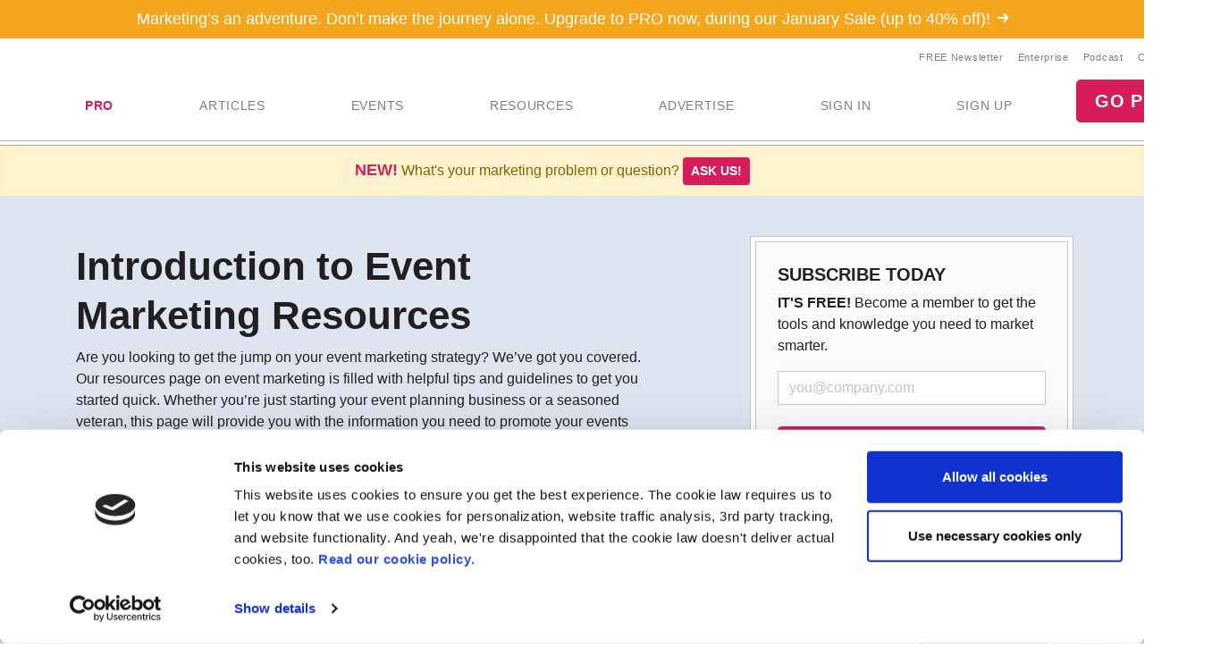

--- FILE ---
content_type: application/javascript
request_url: https://ml314.com/utsync.ashx?pub=&adv=&et=0&eid=70680&ct=js&pi=&fp=&clid=&if=0&ps=&cl=&mlt=&data=&&cp=https%3A%2F%2Fwww.marketingprofs.com%2Fresources%2Ftopic%2F169%2F%3Fcatids_1%3D169%26catids_1%3D169%26catids_1%3D169%26catids_1%3D169%26catids_1%3D169%26catids_1%3D169%26catids_1%3D169%26catids_1%3D169%26catids_1%3D169%26catids_1%3D169%26catids_1%3D169%26catids_1%3D169%26catids_1%3D169%26previous%3D2%26previous%3D4%26previous%3D1%26previous%3D1%26previous%3D4%26previous%3D2%26previous%3D3%26previous%3D4%26previous%3D5%26previous%3D6%26previous%3D5%26previous%3D2%26page%3D3&pv=1768905405720_3yyfezndc&bl=en-us@posix&cb=216899&return=&ht=&d=&dc=&si=1768905405720_3yyfezndc&cid=&s=1280x720&rp=&v=2.8.0.252
body_size: 1025
content:
_ml.setFPI('3658436769765916788');_ml.syncCallback({"es":true,"ds":true});_ml.processTag({ url: 'https://dpm.demdex.net/ibs:dpid=22052&dpuuid=3658436769765916788&redir=', type: 'img' });
_ml.processTag({ url: 'https://idsync.rlcdn.com/395886.gif?partner_uid=3658436769765916788', type: 'img' });
_ml.processTag({ url: 'https://match.adsrvr.org/track/cmf/generic?ttd_pid=d0tro1j&ttd_tpi=1', type: 'img' });
_ml.processTag({ url: 'https://ib.adnxs.com/getuid?https://ml314.com/csync.ashx%3Ffp=$UID%26person_id=3658436769765916788%26eid=2', type: 'img' });
